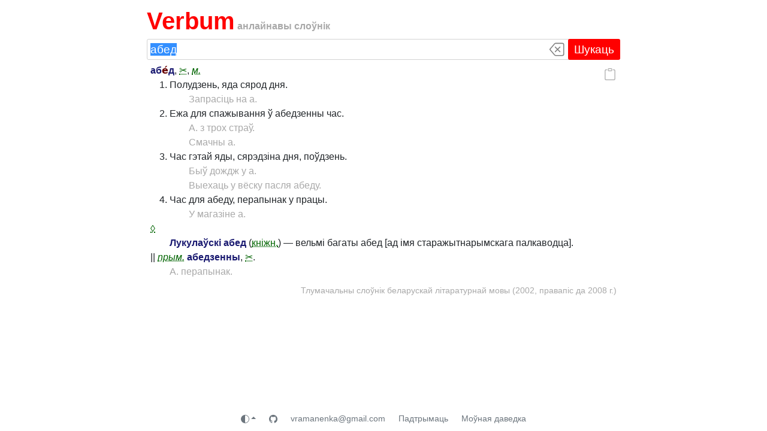

--- FILE ---
content_type: text/html; charset=utf-8
request_url: https://verbum.by/tsblm/abied
body_size: 5088
content:
<!DOCTYPE html>
<html prefix="og: http://ogp.me/ns#">

<head>
    <meta charset="utf-8">
    <title data-react-helmet="true">абед - Тлумачальны слоўнік беларускай літаратурнай мовы (2002, правапіс да 2008 г.)</title>
    <meta data-react-helmet="true" property="og:image" content="/statics/favicon_squared.png"/><meta data-react-helmet="true" name="description" content="абед - Тлумачальны слоўнік беларускай літаратурнай мовы (2002, правапіс да 2008 г.)"/><meta data-react-helmet="true" property="og:title" content="абед - Тлумачальны слоўнік беларускай літаратурнай мовы (2002, правапіс да 2008 г.)"/><meta data-react-helmet="true" property="og:description" content="абед - Тлумачальны слоўнік беларускай літаратурнай мовы (2002, правапіс да 2008 г.)"/><meta data-react-helmet="true" name="robots" content="index, nofollow"/>
    <link rel="icon" type="image/png" href="/statics/favicon.png?v1">
    <link rel="apple-touch-icon" href="/statics/favicon_apple_touch.png">
    <meta name="viewport" content="width=device-width, initial-scale=1">
    <script type="text/javascript">window.__PRELOADED_STATE__ = {"dicts":[{"ID":"grammardb","Aliases":null,"Title":"Граматычная база Інстытута мовазнаўства НАН Беларусі (2026/01, актуальны правапіс)","HasPreface":false,"HasAbbrevs":true,"ScanURL":"","Authors":false},{"ID":"tsblm2022","Aliases":null,"Title":"Тлумачальны слоўнік беларускай літаратурнай мовы (І. Л. Капылоў, 2022, актуальны правапіс)","HasPreface":true,"HasAbbrevs":true,"ScanURL":"","Authors":false},{"ID":"tsblm","Aliases":["rvblr"],"Title":"Тлумачальны слоўнік беларускай літаратурнай мовы (2002, правапіс да 2008 г.)","HasPreface":false,"HasAbbrevs":true,"ScanURL":"","Authors":false},{"ID":"tsbm","Aliases":["krapiva"],"Title":"Тлумачальны слоўнік беларускай мовы (1977-84, правапіс да 2008 г.)","HasPreface":true,"HasAbbrevs":true,"ScanURL":"https://knihi.com/none/Tlumacalny_slounik_bielaruskaj_movy_zip.html","Authors":false},{"ID":"klyshka","Aliases":null,"Title":"Слоўнік сінонімаў і блізказначных слоў, 2-е выданне (М. Клышка, правапіс да 2008 г.)","HasPreface":false,"HasAbbrevs":false,"ScanURL":"","Authors":false},{"ID":"sis1999","Aliases":null,"Title":"Слоўнік іншамоўных слоў (А. Булыка, 1999, правапіс да 2008 г.)","HasPreface":true,"HasAbbrevs":true,"ScanURL":"https://knihi.com/Alaksandar_Bulyka/Slounik_insamounych_slou_1999_pdf.zip.html","Authors":false},{"ID":"sis2005","Aliases":null,"Title":"Слоўнік іншамоўных слоў. Актуальная лексіка (А. Булыка, 2005, правапіс да 2008 г.)","HasPreface":false,"HasAbbrevs":true,"ScanURL":"https://knihi.com/Alaksandar_Bulyka/Slounik_insamounych_slou_Aktualnaja_leksika_2005.html","Authors":false},{"ID":"bhn1971","Aliases":null,"Title":"Беларускія геаграфічныя назвы. Тапаграфія. Гідралогія. (І. Яшкін, 1971, правапіс да 2008 г.)","HasPreface":true,"HasAbbrevs":true,"ScanURL":"https://knihi.com/Ivan_Jaskin/Bielaruskija_hieahraficnyja_nazvy_1971.html","Authors":false},{"ID":"proverbia","Aliases":null,"Title":"Шасцімоўны слоўнік прыказак, прымавак і крылатых слоў (1993, правапіс да 2008 г.)","HasPreface":true,"HasAbbrevs":false,"ScanURL":"","Authors":false},{"ID":"hsbm","Aliases":null,"Title":"Гістарычны слоўнік беларускай мовы (1982–2017)","HasPreface":true,"HasAbbrevs":true,"ScanURL":"https://knihi.com/none/Histarycny_slounik_bielaruskaj_movy_zip.html","Authors":false},{"ID":"esbm","Aliases":null,"Title":"Этымалагічны слоўнік беларускай мовы (1978-2017)","HasPreface":false,"HasAbbrevs":true,"ScanURL":"https://knihi.com/none/Etymalahicny_slounik_bielaruskaj_movy_zip.html","Authors":false},{"ID":"brs","Aliases":null,"Title":"Беларуска-рускі слоўнік, 4-е выданне (2012, актуальны правапіс)","HasPreface":true,"HasAbbrevs":true,"ScanURL":"","Authors":false},{"ID":"rbs10","Aliases":null,"Title":"Руска-беларускі слоўнік НАН Беларусі, 10-е выданне (2012, актуальны правапіс)","HasPreface":true,"HasAbbrevs":true,"ScanURL":"","Authors":false},{"ID":"rbs","Aliases":null,"Title":"Руска-беларускі слоўнік НАН Беларусі, 8-е выданне (правапіс да 2008 г.)","HasPreface":false,"HasAbbrevs":true,"ScanURL":"","Authors":false},{"ID":"rus-bel","Aliases":null,"Title":"Руска-беларускі слоўнік НАН Беларусі, 8-е выданне (другая версія, правапіс да 2008 г.)","HasPreface":false,"HasAbbrevs":false,"ScanURL":"","Authors":false},{"ID":"abs","Aliases":["pashkievich"],"Title":"Ангельска-беларускі слоўнік (В. Пашкевіч, 2006, класічны правапіс)","HasPreface":true,"HasAbbrevs":true,"ScanURL":"https://knihi.com/Valancina_Paskievic/Anhielska-bielaruski_slounik.html","Authors":true},{"ID":"susha","Aliases":null,"Title":"Англійска-беларускі слоўнік (Т. Суша, 2013, актуальны правапіс)","HasPreface":true,"HasAbbrevs":true,"ScanURL":"https://knihi.com/Tamara_Susa/Anhlijska-bielaruski_slounik.html","Authors":false},{"ID":"pbs","Aliases":null,"Title":"Польска-беларускі слоўнік (Я. Волкава, В. Авілава, 2004, правапіс да 2008 г.)","HasPreface":true,"HasAbbrevs":true,"ScanURL":"https://knihi.com/none/Polska-bielaruski_slounik_2004.html","Authors":false},{"ID":"beldeu","Aliases":null,"Title":"Беларуска-нямецкі слоўнік (М. Кур'янка, 2010, актуальны правапіс)","HasPreface":false,"HasAbbrevs":true,"ScanURL":"https://knihi.com/none/Bielaruska-niamiecki_slounik.html","Authors":true},{"ID":"kurjanka","Aliases":null,"Title":"Нямецка-беларускі слоўнік (М. Кур'янка, 2006, правапіс да 2008 г.)","HasPreface":true,"HasAbbrevs":true,"ScanURL":"https://knihi.com/Mikalaj_Kurjanka/Niamiecka-bielaruski_slounik_2006.html","Authors":true},{"ID":"belen","Aliases":null,"Title":"Беларуская Энцыклапедыя (1996—2004, правапіс да 2008 г., часткова)","HasPreface":true,"HasAbbrevs":true,"ScanURL":"https://knihi.com/none/Bielaruskaja_encyklapiedyja_djvu.zip.html","Authors":false},{"ID":"belse","Aliases":null,"Title":"Беларуская Савецкая Энцыклапедыя (1969—76, паказальнікі; правапіс да 2008 г., часткова)","HasPreface":true,"HasAbbrevs":true,"ScanURL":"https://knihi.com/none/Bielaruskaja_Savieckaja_Encyklapiedyja_zip.html","Authors":false}],"sections":[{"ID":"default","Name":"Усе","DictIDs":["grammardb","tsblm2022","tsbm","klyshka","sis1999","sis2005","bhn1971","proverbia","hsbm","esbm","belen","belse","brs","rbs10","abs","susha","pbs","beldeu","kurjanka"],"Descr":""},{"ID":"main","Name":"Асноўныя","DictIDs":["grammardb","brs","rbs10","tsbm","tsblm2022","esbm","klyshka"],"Descr":"Самы неабходны мінімум слоўнікаў беларускай мовы. Нічога лішняга."},{"ID":"authors","Name":"Аўтарскія","DictIDs":["abs","beldeu","kurjanka"],"Descr":"⚠️ Тут прадстаўлены аўтарскія слоўнікі — у іх словы і тлумачэнні пададзены паводле асабістых поглядаў укладальнікаў. Магчымыя няправільныя націскі, а таксама іншыя памылкі і недакладнасці."},{"ID":"encyclopedias","Name":"Энцыклапедыі","DictIDs":["belen","belse"],"Descr":"Тут знаходзяцца артыкулы з энцыклапедый выдавецтва «Беларуская Энцыклапедыя імя Петруся Броўкі» — крыніц дакладнай і навукова праверанай інфармацыі."}],"search":{"q":"","searchResult":null},"article":{"a":{"ID":"abied","Title":"абед","Headword":["абед"],"Content":"\u003cp>\u003cstrong class=\"hw\">аб\u003cspan class=\"accent\">е́\u003c/span>д\u003c/strong>, \u003cv-abbr data-bs-toggle=\"tooltip\" data-bs-title=\"значком нажніцы пазначаны фрагменты, якія з нейкіх прычын былі выдалены стваральнікамі першапачатковай электроннай версіі гэтага слоўніка для сайта «Родныя вобразы» (http://rv-blr.com/)\" tabindex=\"0\">✂\u003c/v-abbr>, \u003cem>\u003cv-abbr data-bs-toggle=\"tooltip\" data-bs-title=\"мужчынскі род\" tabindex=\"0\">м.\u003c/v-abbr>\u003c/em>\u003c/p>\n\u003col>\n\t\u003cli>\n\t\t\u003cp>Полудзень, яда сярод дня.\u003c/p>\n\t\t\u003cul class=\"ex\">\n\t\t\t\u003cli>Запрасіць на а.\u003c/li>\n\t\t\u003c/ul>\n\t\u003c/li>\n\t\u003cli>\n\t\t\u003cp>Ежа для спажывання ў абедзенны час.\u003c/p>\n\t\t\u003cul class=\"ex\">\n\t\t\t\u003cli>А. з трох страў.\u003c/li>\n\t\t\t\u003cli>Смачны а.\u003c/li>\n\t\t\u003c/ul>\n\t\u003c/li>\n\t\u003cli>\n\t\t\u003cp>Час гэтай яды, сярэдзіна дня, поўдзень.\u003c/p>\n\t\t\u003cul class=\"ex\">\n\t\t\t\u003cli>Быў дождж у а.\u003c/li>\n\t\t\t\u003cli>Выехаць у вёску пасля абеду.\u003c/li>\n\t\t\u003c/ul>\n\t\u003c/li>\n\t\u003cli>\n\t\t\u003cp>Час для абеду, перапынак у працы.\u003c/p>\n\t\t\u003cul class=\"ex\">\n\t\t\t\u003cli>У магазіне а.\u003c/li>\n\t\t\u003c/ul>\n\t\u003c/li>\n\u003c/ol>\n\u003cp>\u003cv-abbr data-bs-toggle=\"tooltip\" data-bs-title=\"фразеалагічнае спалучэнне (фразеалагізм)\" tabindex=\"0\">◊\u003c/v-abbr>\u003c/p>\n\u003cul class=\"idiom\">\n\t\u003cli>\u003cp>\u003cstrong class=\"phr\">Лукулаўскі абед\u003c/strong> (\u003cv-abbr data-bs-toggle=\"tooltip\" data-bs-title=\"кніжнае; азначае, што слова характэрна для кніжнага, пісьмовага выкладу; нярэдка гэтыя словы, пераважна іншамоўныя па паходжанні, з’яўляюцца сінонімамі да слоў нейтральных\" tabindex=\"0\">кніжн.\u003c/v-abbr>) — вельмі багаты абед [ад імя старажытнарымскага палкаводца].\u003c/p>\u003c/li>\n\u003c/ul>\n\u003cp>|| \u003cem>\u003cv-abbr data-bs-toggle=\"tooltip\" data-bs-title=\"прыметнік\" tabindex=\"0\">прым.\u003c/v-abbr>\u003c/em> \u003cstrong class=\"hw-alt\">абедзенны\u003c/strong>, \u003cv-abbr data-bs-toggle=\"tooltip\" data-bs-title=\"значком нажніцы пазначаны фрагменты, якія з нейкіх прычын былі выдалены стваральнікамі першапачатковай электроннай версіі гэтага слоўніка для сайта «Родныя вобразы» (http://rv-blr.com/)\" tabindex=\"0\">✂\u003c/v-abbr>.\u003c/p>\n\u003cul class=\"ex\">\n\t\u003cli>А. перапынак.\u003c/li>\n\u003c/ul>\n","DictionaryID":"tsblm"}},"letterFilter":null,"dictArticles":null,"abbr":null,"preface":null,"loadingBar":{}}</script>
    <link href="/statics/browser-OGI7HYPZ.css" rel="stylesheet">
    <script defer="defer" src="/statics/browser-NJPJ3MQJ.js"></script>
<script  src="/statics/theme-GEE7I74F.js"></script>
</head>

<body>
    <div class="root"><div></div><div class="content"><div class="logo"><h1><a href="/" data-discover="true">Verbum</a></h1> анлайнавы слоўнік</div><div><div id="search"><form action="/" method="get"><div class="search-input"><input type="text" name="q" autoComplete="off" value="абед"/><span class="btn button-control button-clear"><svg width="1em" height="1em" viewBox="0 0 16 16" class="bi bi-backspace" fill="currentColor" xmlns="http://www.w3.org/2000/svg"><path fill-rule="evenodd" d="M6.603 2h7.08a1 1 0 0 1 1 1v10a1 1 0 0 1-1 1h-7.08a1 1 0 0 1-.76-.35L1 8l4.844-5.65A1 1 0 0 1 6.603 2zm7.08-1a2 2 0 0 1 2 2v10a2 2 0 0 1-2 2h-7.08a2 2 0 0 1-1.519-.698L.241 8.65a1 1 0 0 1 0-1.302L5.084 1.7A2 2 0 0 1 6.603 1h7.08zM5.829 5.146a.5.5 0 0 0 0 .708L7.976 8l-2.147 2.146a.5.5 0 0 0 .707.708l2.147-2.147 2.146 2.147a.5.5 0 0 0 .707-.708L9.39 8l2.146-2.146a.5.5 0 0 0-.707-.708L8.683 7.293 6.536 5.146a.5.5 0 0 0-.707 0z"></path></svg></span><button type="submit" class="btn button-search button-search-wide">Шукаць</button><button type="submit" class="btn button-search button-search-small"><svg width="1em" height="1em" viewBox="0 0 16 16" class="bi bi-search" fill="currentColor" xmlns="http://www.w3.org/2000/svg"><path fill-rule="evenodd" d="M10.442 10.442a1 1 0 0 1 1.415 0l3.85 3.85a1 1 0 0 1-1.414 1.415l-3.85-3.85a1 1 0 0 1 0-1.415z"></path><path fill-rule="evenodd" d="M6.5 12a5.5 5.5 0 1 0 0-11 5.5 5.5 0 0 0 0 11zM13 6.5a6.5 6.5 0 1 1-13 0 6.5 6.5 0 0 1 13 0z"></path></svg></button></div></form></div><div class="article tsblm"><div class="buttons"><button type="button" class="btn btn-link ms-2" data-bs-toggle="tooltip" data-bs-title="Капіраваць простую спасылку на артыкул" data-bs-delay="{&quot;show&quot;: 1000, &quot;hide&quot;: 20}"><svg xmlns="http://www.w3.org/2000/svg" width="1em" height="1em" fill="currentColor" class="bi bi-clipboard" viewBox="0 0 16 16"><path d="M4 1.5H3a2 2 0 0 0-2 2V14a2 2 0 0 0 2 2h10a2 2 0 0 0 2-2V3.5a2 2 0 0 0-2-2h-1v1h1a1 1 0 0 1 1 1V14a1 1 0 0 1-1 1H3a1 1 0 0 1-1-1V3.5a1 1 0 0 1 1-1h1v-1z"></path><path d="M9.5 1a.5.5 0 0 1 .5.5v1a.5.5 0 0 1-.5.5h-3a.5.5 0 0 1-.5-.5v-1a.5.5 0 0 1 .5-.5h3zm-3-1A1.5 1.5 0 0 0 5 1.5v1A1.5 1.5 0 0 0 6.5 4h3A1.5 1.5 0 0 0 11 2.5v-1A1.5 1.5 0 0 0 9.5 0h-3z"></path></svg></button></div><div><p><strong class="hw">аб<span class="accent">е́</span>д</strong>, <v-abbr data-bs-toggle="tooltip" data-bs-title="значком нажніцы пазначаны фрагменты, якія з нейкіх прычын былі выдалены стваральнікамі першапачатковай электроннай версіі гэтага слоўніка для сайта «Родныя вобразы» (http://rv-blr.com/)" tabindex="0">✂</v-abbr>, <em><v-abbr data-bs-toggle="tooltip" data-bs-title="мужчынскі род" tabindex="0">м.</v-abbr></em></p>
<ol>
	<li>
		<p>Полудзень, яда сярод дня.</p>
		<ul class="ex">
			<li>Запрасіць на а.</li>
		</ul>
	</li>
	<li>
		<p>Ежа для спажывання ў абедзенны час.</p>
		<ul class="ex">
			<li>А. з трох страў.</li>
			<li>Смачны а.</li>
		</ul>
	</li>
	<li>
		<p>Час гэтай яды, сярэдзіна дня, поўдзень.</p>
		<ul class="ex">
			<li>Быў дождж у а.</li>
			<li>Выехаць у вёску пасля абеду.</li>
		</ul>
	</li>
	<li>
		<p>Час для абеду, перапынак у працы.</p>
		<ul class="ex">
			<li>У магазіне а.</li>
		</ul>
	</li>
</ol>
<p><v-abbr data-bs-toggle="tooltip" data-bs-title="фразеалагічнае спалучэнне (фразеалагізм)" tabindex="0">◊</v-abbr></p>
<ul class="idiom">
	<li><p><strong class="phr">Лукулаўскі абед</strong> (<v-abbr data-bs-toggle="tooltip" data-bs-title="кніжнае; азначае, што слова характэрна для кніжнага, пісьмовага выкладу; нярэдка гэтыя словы, пераважна іншамоўныя па паходжанні, з’яўляюцца сінонімамі да слоў нейтральных" tabindex="0">кніжн.</v-abbr>) — вельмі багаты абед [ад імя старажытнарымскага палкаводца].</p></li>
</ul>
<p>|| <em><v-abbr data-bs-toggle="tooltip" data-bs-title="прыметнік" tabindex="0">прым.</v-abbr></em> <strong class="hw-alt">абедзенны</strong>, <v-abbr data-bs-toggle="tooltip" data-bs-title="значком нажніцы пазначаны фрагменты, якія з нейкіх прычын былі выдалены стваральнікамі першапачатковай электроннай версіі гэтага слоўніка для сайта «Родныя вобразы» (http://rv-blr.com/)" tabindex="0">✂</v-abbr>.</p>
<ul class="ex">
	<li>А. перапынак.</li>
</ul>
</div><div class="source"><p> <!-- -->Тлумачальны слоўнік беларускай літаратурнай мовы (2002, правапіс да 2008 г.)<!-- --> </p></div></div></div><footer class="text-center" style="margin-top:auto"> <a class="btn btn-link btn-sm text-secondary" target="_blank" href="https://github.com/verbumby"><svg xmlns="http://www.w3.org/2000/svg" width="1em" height="1em" fill="currentColor" class="bi bi-github" viewBox="0 0 16 16"><path d="M8 0C3.58 0 0 3.58 0 8c0 3.54 2.29 6.53 5.47 7.59.4.07.55-.17.55-.38 0-.19-.01-.82-.01-1.49-2.01.37-2.53-.49-2.69-.94-.09-.23-.48-.94-.82-1.13-.28-.15-.68-.52-.01-.53.63-.01 1.08.58 1.23.82.72 1.21 1.87.87 2.33.66.07-.52.28-.87.51-1.07-1.78-.2-3.64-.89-3.64-3.95 0-.87.31-1.59.82-2.15-.08-.2-.36-1.02.08-2.12 0 0 .67-.21 2.2.82.64-.18 1.32-.27 2-.27s1.36.09 2 .27c1.53-1.04 2.2-.82 2.2-.82.44 1.1.16 1.92.08 2.12.51.56.82 1.27.82 2.15 0 3.07-1.87 3.75-3.65 3.95.29.25.54.73.54 1.48 0 1.07-.01 1.93-.01 2.2 0 .21.15.46.55.38A8.01 8.01 0 0 0 16 8c0-4.42-3.58-8-8-8"></path></svg></a> <a class="btn btn-link btn-sm text-secondary" href="mailto:vramanenka@gmail.com">vramanenka@gmail.com</a> <a class="btn btn-link btn-sm text-secondary" href="/support" data-discover="true">Падтрымаць</a> <a class="btn btn-link btn-sm text-secondary" target="_blank" href="https://daviedka.bnkorpus.info">Моўная даведка</a></footer></div></div>
</body>

</html>
